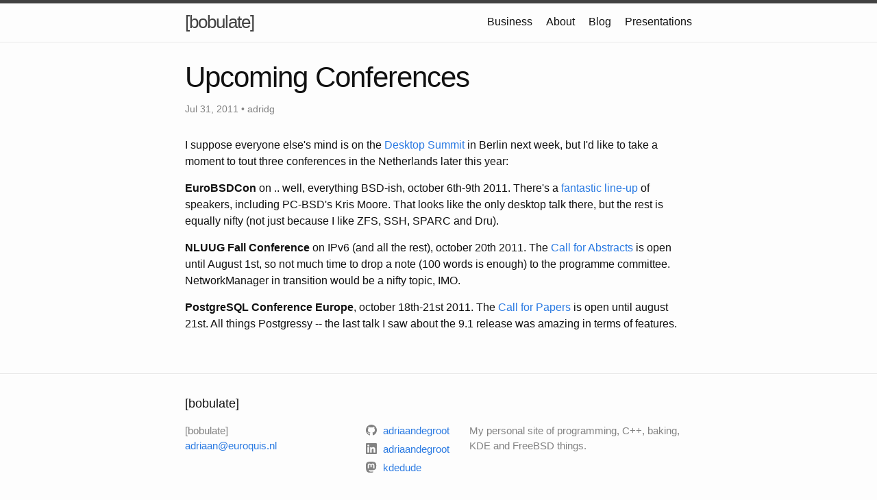

--- FILE ---
content_type: text/html; charset=utf-8
request_url: https://euroquis.nl/blabla/2011/07/31/upcoming-conferences-5.html
body_size: 2373
content:
<!DOCTYPE html>
<html lang="en"><head>
  <meta charset="utf-8">
  <meta http-equiv="X-UA-Compatible" content="IE=edge">
  <meta name="viewport" content="width=device-width, initial-scale=1"><!-- Begin Jekyll SEO tag v2.8.0 -->
<title>Upcoming Conferences | [bobulate]</title>
<meta name="generator" content="Jekyll v4.3.1" />
<meta property="og:title" content="Upcoming Conferences" />
<meta name="author" content="adridg" />
<meta property="og:locale" content="en_US" />
<meta name="description" content="I suppose everyone else&#39;s mind is on the Desktop Summit in Berlin next week, but I&#39;d like to take a moment to tout three conferences in the Netherlands later this year: EuroBSDCon on .. well, everything BSD-ish, october 6th-9th 2011. There&#39;s a fantastic line-up of speakers, including PC-BSD&#39;s Kris Moore. That looks like the only desktop talk there, but the rest is equally nifty (not just because I like ZFS, SSH, SPARC and Dru). NLUUG Fall Conference on IPv6 (and all the rest), october 20th 2011. The Call for Abstracts is open until August 1st, so not much time to drop a note (100 words is enough) to the programme committee. NetworkManager in transition would be a nifty topic, IMO. PostgreSQL Conference Europe, october 18th-21st 2011. The Call for Papers is open until august 21st. All things Postgressy -- the last talk I saw about the 9.1 release was amazing in terms of features." />
<meta property="og:description" content="I suppose everyone else&#39;s mind is on the Desktop Summit in Berlin next week, but I&#39;d like to take a moment to tout three conferences in the Netherlands later this year: EuroBSDCon on .. well, everything BSD-ish, october 6th-9th 2011. There&#39;s a fantastic line-up of speakers, including PC-BSD&#39;s Kris Moore. That looks like the only desktop talk there, but the rest is equally nifty (not just because I like ZFS, SSH, SPARC and Dru). NLUUG Fall Conference on IPv6 (and all the rest), october 20th 2011. The Call for Abstracts is open until August 1st, so not much time to drop a note (100 words is enough) to the programme committee. NetworkManager in transition would be a nifty topic, IMO. PostgreSQL Conference Europe, october 18th-21st 2011. The Call for Papers is open until august 21st. All things Postgressy -- the last talk I saw about the 9.1 release was amazing in terms of features." />
<link rel="canonical" href="https://euroquis.nl/blabla/2011/07/31/upcoming-conferences-5.html" />
<meta property="og:url" content="https://euroquis.nl/blabla/2011/07/31/upcoming-conferences-5.html" />
<meta property="og:site_name" content="[bobulate]" />
<meta property="og:type" content="article" />
<meta property="article:published_time" content="2011-07-31T15:53:00+02:00" />
<meta name="twitter:card" content="summary" />
<meta property="twitter:title" content="Upcoming Conferences" />
<script type="application/ld+json">
{"@context":"https://schema.org","@type":"BlogPosting","author":{"@type":"Person","name":"adridg"},"dateModified":"2011-07-31T15:53:00+02:00","datePublished":"2011-07-31T15:53:00+02:00","description":"I suppose everyone else&#39;s mind is on the Desktop Summit in Berlin next week, but I&#39;d like to take a moment to tout three conferences in the Netherlands later this year: EuroBSDCon on .. well, everything BSD-ish, october 6th-9th 2011. There&#39;s a fantastic line-up of speakers, including PC-BSD&#39;s Kris Moore. That looks like the only desktop talk there, but the rest is equally nifty (not just because I like ZFS, SSH, SPARC and Dru). NLUUG Fall Conference on IPv6 (and all the rest), october 20th 2011. The Call for Abstracts is open until August 1st, so not much time to drop a note (100 words is enough) to the programme committee. NetworkManager in transition would be a nifty topic, IMO. PostgreSQL Conference Europe, october 18th-21st 2011. The Call for Papers is open until august 21st. All things Postgressy -- the last talk I saw about the 9.1 release was amazing in terms of features.","headline":"Upcoming Conferences","mainEntityOfPage":{"@type":"WebPage","@id":"https://euroquis.nl/blabla/2011/07/31/upcoming-conferences-5.html"},"url":"https://euroquis.nl/blabla/2011/07/31/upcoming-conferences-5.html"}</script>
<!-- End Jekyll SEO tag -->
<link rel="stylesheet" href="/assets/main.css">
  <link rel="icon" type="image/png" sizes="32x32" href="/img/favicon-32x32.png">
  <link rel="icon" type="image/png" sizes="16x16" href="/img/favicon-16x16.png"><link type="application/atom+xml" rel="alternate" href="https://euroquis.nl/feed.xml" title="[bobulate]" /></head>
<body><header class="site-header" role="banner">

  <div class="wrapper"><a class="site-title" rel="author" href="/">[bobulate]</a><nav class="site-nav">
        <input type="checkbox" id="nav-trigger" class="nav-trigger" />
        <label for="nav-trigger">
          <span class="menu-icon">
            <svg viewBox="0 0 18 15" width="18px" height="15px">
              <path d="M18,1.484c0,0.82-0.665,1.484-1.484,1.484H1.484C0.665,2.969,0,2.304,0,1.484l0,0C0,0.665,0.665,0,1.484,0 h15.032C17.335,0,18,0.665,18,1.484L18,1.484z M18,7.516C18,8.335,17.335,9,16.516,9H1.484C0.665,9,0,8.335,0,7.516l0,0 c0-0.82,0.665-1.484,1.484-1.484h15.032C17.335,6.031,18,6.696,18,7.516L18,7.516z M18,13.516C18,14.335,17.335,15,16.516,15H1.484 C0.665,15,0,14.335,0,13.516l0,0c0-0.82,0.665-1.483,1.484-1.483h15.032C17.335,12.031,18,12.695,18,13.516L18,13.516z"/>
            </svg>
          </span>
        </label>

        <div class="trigger">
          <a class="page-link" href="https://cnossos.nl/">Business</a><a class="page-link" href="/about/">About</a><a class="page-link" href="/bobulate/">Blog</a><a class="page-link" href="/presentations/">Presentations</a></div>
      </nav></div>
</header>
<main class="page-content" aria-label="Content">
      <div class="wrapper">
        <article class="post h-entry" itemscope itemtype="http://schema.org/BlogPosting">

  <header class="post-header">
    <h1 class="post-title p-name" itemprop="name headline">Upcoming Conferences</h1>
    <p class="post-meta">
      <time class="dt-published" datetime="2011-07-31T15:53:00+02:00" itemprop="datePublished">Jul 31, 2011
      </time>• <span itemprop="author" itemscope itemtype="http://schema.org/Person"><span class="p-author h-card" itemprop="name">adridg</span></span></p>
  </header>

  <div class="post-content e-content" itemprop="articleBody">
    <p>I suppose everyone else's mind is on the <a href="https://desktopsummit.org/">Desktop Summit</a> in Berlin next week, but I'd like to take a moment to tout three conferences in the Netherlands later this year:</p>
<p><strong>EuroBSDCon</strong> on .. well, everything BSD-ish, october 6th-9th 2011. There's a <a href="http://2011.eurobsdcon.org/talks.html">fantastic line-up</a> of speakers, including PC-BSD's Kris Moore.  That looks like the only desktop talk there, but the rest is equally nifty (not just because I like ZFS, SSH, SPARC and Dru).</p>
<p><strong>NLUUG Fall Conference</strong> on IPv6 (and all the rest), october 20th 2011. The <a href="http://www.nluug.nl/activiteiten/events/nj11/cfa-en.html">Call for Abstracts</a> is open until August 1st, so not much time to drop a note (100 words is enough) to the programme committee. NetworkManager in transition would be a nifty topic, IMO.</p>
<p><strong>PostgreSQL Conference Europe</strong>, october 18th-21st 2011. The <a href="http://2011.pgconf.eu/callforpapers/">Call for Papers</a> is open until august 21st. All things Postgressy -- the last talk I saw about the 9.1 release was amazing in terms of features.</p>


  </div><a class="u-url" href="/blabla/2011/07/31/upcoming-conferences-5.html" hidden></a>
</article>

      </div>
    </main><footer class="site-footer h-card">
  <data class="u-url" href="/"></data>

  <div class="wrapper">

    <h2 class="footer-heading">[bobulate]</h2>

    <div class="footer-col-wrapper">
      <div class="footer-col footer-col-1">
        <ul class="contact-list">
          <li class="p-name">[bobulate]</li><li><a class="u-email" href="mailto:adriaan@euroquis.nl">adriaan@euroquis.nl</a></li></ul>
      </div>

      <div class="footer-col footer-col-2"><ul class="social-media-list"><li><a href="https://github.com/adriaandegroot"><svg class="svg-icon"><use xlink:href="/assets/minima-social-icons.svg#github"></use></svg> <span class="username">adriaandegroot</span></a></li><li><a href="https://www.linkedin.com/in/adriaandegroot"><svg class="svg-icon"><use xlink:href="/assets/minima-social-icons.svg#linkedin"></use></svg> <span class="username">adriaandegroot</span></a></li><li><a  href="https://fosstodon.org/@kdedude" rel="me" ><svg class="svg-icon"><use xlink:href="/assets/minima-social-icons.svg#mastodon"></use></svg> <span class="username">kdedude</span></a></li></ul>
</div>

      <div class="footer-col footer-col-3">
        <p>My personal site of programming, C++, baking, KDE and FreeBSD things.</p>
      </div>
    </div>

  </div>

</footer>
</body>

</html>
